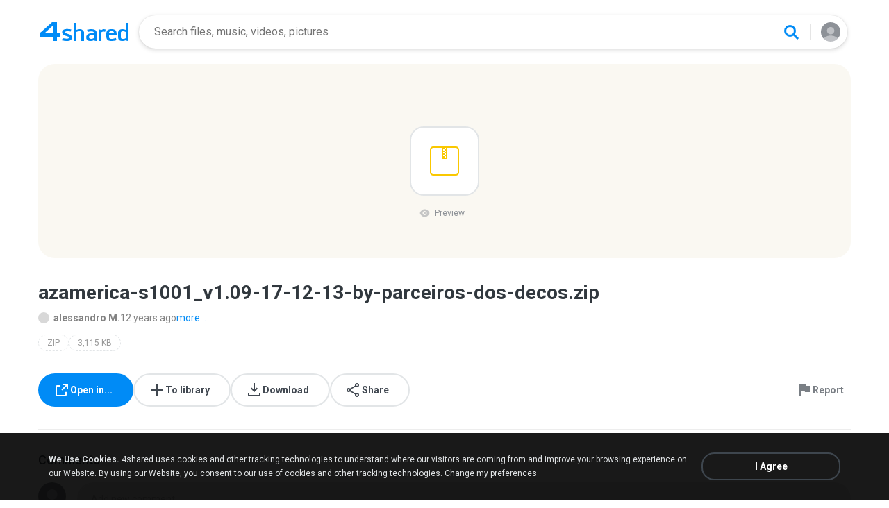

--- FILE ---
content_type: image/svg+xml
request_url: https://static.4shared.com/icons/18/Disk_Image.svg
body_size: 240
content:
<svg width="18" height="18" viewBox="0 0 18 18" fill="none" xmlns="http://www.w3.org/2000/svg">
<path opacity="0.3" d="M11.3985 1.80005L8.99854 9.00005L16.1985 6.50005L11.3985 1.80005Z" fill="#B0B6B9"/>
<path opacity="0.3" d="M6.59981 16.2L8.99981 9L1.7998 11.3L6.59981 16.2Z" fill="#B0B6B9"/>
<path d="M11 9C11 10.105 10.105 11 9 11C7.895 11 7 10.105 7 9C7 7.895 7.895 7 9 7C10.105 7 11 7.895 11 9Z" fill="#B0B6B9"/>
<path d="M9 15C5.686 15 3 12.314 3 9C3 5.686 5.686 3 9 3C12.314 3 15 5.686 15 9C15 12.314 12.314 15 9 15ZM9 1C4.582 1 1 4.582 1 9C1 13.418 4.582 17 9 17C13.418 17 17 13.418 17 9C17 4.582 13.418 1 9 1Z" fill="#B0B6B9"/>
</svg>


--- FILE ---
content_type: application/javascript
request_url: https://static.4shared.com/js/d1/zipPreview.4min.js?ver=1096244373
body_size: 812
content:
$(function(){const d=$("body");const m=$(".jsZipPreview",d);const l=$(".jsZipEncoding",d);const a=$(".jsZipSorting",d);const e=$(".jsZipFilesList",m);const b=$(".jsArchivePreviewHolder",m);const g=$(".jsZipEncodingTrigger",m);const h=$(".jsZipSortingTrigger",m);const k=$(".jsPreviewError",m);const o=$(".jsPreviewEmpty",m);const n=$(".archiveItem");const j=$(".jsShowZipPreview").attr("data-zip-link");let foldersList=[];let filesList=[];c();$(".jsShowZipPreview",d).click(function(){d.attr("data-bottom-sheet","showZipPreviewBS")});function c(p){e.addClass("show-loading");b.html("");let encodingParam="&encoding="+(p?p:"UTF-8");$.get(j+encodingParam,function(q){g.text(q.encoding);if(typeof q==="string"){k.removeAttr("style").appendTo(b);return}if(q.files.length>0){$(".jsZipControls",m).show();for(let i=0;i<q.files.length;i++){let _template=n.clone();_template.find(".archiveItemIcon").addClass(q.files[i].ext?q.files[i].ext+"FileExt16monogray":"folderIcon");_template.find(".archiveItemName").text(q.files[i].name);_template.find(".archiveItemSize").text(q.files[i].size===-1?"":Utils.readablizeBytes(q.files[i].size));_template.removeAttr("style").appendTo(b);_template.attr("data-name",q.files[i].name).attr("data-size",q.files[i].size===-1?0:q.files[i].size).attr("data-folder",q.files[i].folder)}f()}else{o.removeAttr("style").appendTo(b)}e.removeClass("show-loading")})}g.click(function(){d.attr("data-bottom-sheet","showZipEncodingBS")});h.click(function(){d.attr("data-bottom-sheet","showZipSortingBS")});e.on("scroll",function(){e.addClass("scrolled")});$(".jsEncoding",l).click(function(){const p=$(this).text();$(".jsEncoding",l).removeClass("active");$(this).addClass("active");c(p);d.attr("data-bottom-sheet","showZipPreviewBS")});$(".jsSort",a).click(function(){const q=$(this);const p=q.attr("data-sort-type");$(".jsSort",a).removeClass("active");q.addClass("active");f(p);d.attr("data-bottom-sheet","showZipPreviewBS")});function f(u){const q=u?u:"name-asc";const v=q.split("-")[0];const p=q.split("-")[1];const t=$('.archiveItem[data-folder="false"]',b).get();const s=$('.archiveItem[data-folder="true"]',b).get();b.empty();s.sort(r);t.sort(r);b.append(s);b.append(t);function r(z,x){const B=$(z).attr("data-name");const A=$(x).attr("data-name");const y=parseInt($(z).attr("data-size"),10);const w=parseInt($(x).attr("data-size"),10);let comparison=0;if(v==="name"){comparison=B.localeCompare(A)}else{if(v==="size"){comparison=y-w}}return p==="asc"?comparison:-comparison}}});